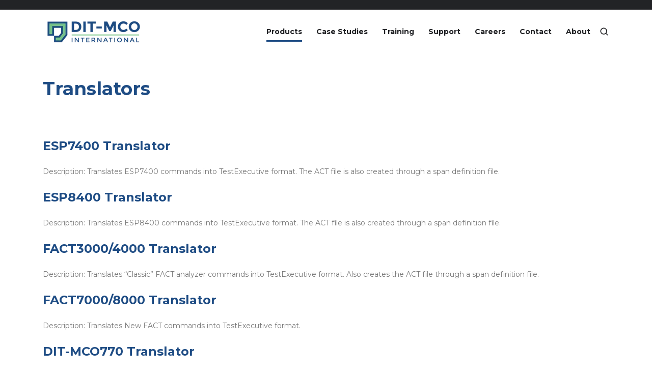

--- FILE ---
content_type: text/css
request_url: https://www.ditmco.com/hubfs/hub_generated/template_assets/1/184470077729/1766418256548/template_child.min.css
body_size: -753
content:
.col-nav__title,.nav__link,li.col-nav__item{font-weight:600}

--- FILE ---
content_type: application/javascript
request_url: https://www.ditmco.com/hubfs/hub_generated/template_assets/1/184468044298/1766418252500/template_child.min.js
body_size: -502
content:

//# sourceURL=https://20235234.fs1.hubspotusercontent-na1.net/hubfs/20235234/hub_generated/template_assets/1/184468044298/1766418252500/template_child.js